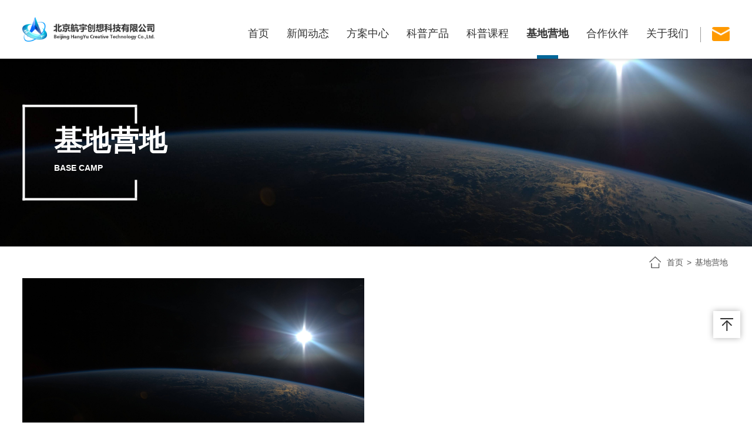

--- FILE ---
content_type: text/html; charset=utf-8
request_url: http://hycxchina.com/Lists/index/page/1?id=440
body_size: 1681
content:
<!DOCTYPE html>
<html lang="zh-CN">

<head>
    <meta charset="utf-8" />
    <meta http-equiv="X-UA-Compatible" content="IE=edge, chrome=1" />
    <meta name="renderer" content="webkit" />
    <meta name="viewport" content="width=device-width, initial-scale=1, maximum-scale=1, minimum-scale=1, user-scalable=no" />
    <meta name="format-detection" content="telephone=no" />
    <title>基地营地</title>
    <meta name="description" content="" />
    <meta name="keywords" content="" />
    <link rel="stylesheet" href="/public/home/css/animate.css" />
<link rel="stylesheet" href="/public/home/css/style.css" />
<link rel="stylesheet" href="/public/home/css/slick.min.css">
    <script src="/public/home/js/jquery.min.js"></script>
<script src="/public/home/js/wow.min.js"></script>
<script src="/public/home/js/lib.js"></script>
</head>

<body>
<div class="header fix wow fadeInDown">    <div class="wp">        <div class="logo">            <a href="/"><img src="/filespath/files/20191009062233.png" alt=""></a>        </div>        <a href="http://mail.hycxchina.com/" class="email" target="_blank"></a>        <ul class="nav fix">            <li ><a href="/">首页</a></li>                        <li >                                <a href="/News/index/id/436.html">新闻动态</a>                                        <div class="nav2">                            </div>            </li>                        <li >                                <a href="/Anli/index/id/437.html">方案中心</a>                                                <div class="nav2">                            </div>            </li>                        <li >                                <a href="/Goods/index/id/438.html">科普产品</a>                                        <div class="nav2">                            </div>            </li>                        <li >                                <a href="/Lists/ke/id/439.html">科普课程</a>                                        <div class="nav2">                            </div>            </li>                        <li  class="on" >                                <a href="/Lists/index/id/440.html">基地营地</a>                                        <div class="nav2">                            </div>            </li>                        <li >                                <a href="/Sort/index/id/441.html">合作伙伴</a>                                        <div class="nav2">                            </div>            </li>                        <li >                                <a href="/Aboutzation/index/id/442.html">关于我们</a>                                        <div class="nav2">                            </div>            </li>                    </ul>        <div class="menuBtn"></div>    </div></div>
<div class="ban wow fadeInUp" style="background-image: url('/filespath/files/20200102154819.jpg');">
    <div class="wp">
        <div class="ban-tit">
            <div class="con">
                <h3>基地营地</h3>
                <em>BASE CAMP</em>
            </div>
        </div>
    </div>
</div>

    <div class="main">
        <div class="cur wow fadeInUp">
            <div class="wp">
                <i></i>
                <a href="/Index/index.html">首页</a>
                <span>></span>
                <span>基地营地</span>
            </div>
        </div>
        <div class="m-camp">
            <div class="wp">
                <ul class="camp-list">
                                        <li class="camp-item wow fadeInUp">
                        <div class="con">
                            <div class="pic"><a href="/Detail/index/id/440/aid/2984.html"><img src="/filespath/files/20200102154819.jpg" alt=""></a></div>
                            <div class="txt wow fadeInUp">
                                <a href="/Detail/index/id/440/aid/2984.html">
                                    <h3>待开放</h3>
                                    <p>待开放</p>
                                </a>
                            </div>
                        </div>
                    </li>
                    
                </ul>
                <ul class="pages wow fadeInUp">
                    <li class='txt'><a href='/Lists/index/page/1?id=440'>首页</a></li><li class='txt'><a >&lt;</a></li><li class='num on'><a class='current'>1</a></li><li class='txt'><a >&gt;</a></li><li class='txt'><a href='/Lists/index/page/1?id=440'>尾页</a></li>                </ul>
            </div>
        </div>
    </div>
    <div class="goToTop"></div>
<div class="footer wow fadeInUp">
    <div class="fd-top">
        <div class="wp">
            <div class="fd-link">
                <h3>友情链接</h3>
                <p>
                                        <a href="">合作伙伴</a>
                                        <a href="">基地营地</a>
                                        <a href="">科普课程</a>
                                        <a href="">中国航天科技集团有限公司</a>
                                        <a href="">中国载人航天</a>
                    
                </p>
                <h3>快速入口</h3>
                <p>
                    
                    <a href="/News/index/id/436.html">新闻动态</a>

                    
                    <a href="/Anli/index/id/437.html">方案中心</a>

                    
                    <a href="/Goods/index/id/438.html">科普产品</a>

                    
                    <a href="/Lists/ke/id/439.html">科普课程</a>

                    
                    <a href="/Lists/index/id/440.html">基地营地</a>

                    
                    <a href="/Aboutzation/index/id/442.html">关于我们</a>


                    
                </p>
            </div>
            <div class="fd-addr">
                <h3>联系我们</h3>
                <p><i style="background-image: url(/public/home/images/fbi1.png);"></i>010-68112988</p>
                <p><i style="background-image: url(/public/home/images/fbi2.png);"></i>Support@hycxchina.com</p>
                <p><i style="background-image: url(/public/home/images/fbi3.png);"></i>北京市海淀区北京航天城</p>
                <p><i style="background-image: url(/public/home/images/fbi4.png);"></i>www.hycxchina.com</p>
            </div>
            <div class="fd-qr">
                <img src="/filespath/files/20191125121254.jpg" alt="">
                <p>扫一扫关注微信公众号</p>
            </div>
        </div>
    </div>
    <div class="copyright">
        <div class="wp">
            Copyright @ 1028-2022.All rights reserved.北京航宇创想有限公司版权所有  <a href="http://beian.miit.gov.cn/" rel="nofollow" target="_blank" style="color: white">京ICP备19039002号</a>
        </div>
    </div>
</div>
</body>

</html>

--- FILE ---
content_type: text/css
request_url: http://hycxchina.com/public/home/css/style.css
body_size: 6643
content:
*,:after,:before{margin:0;padding:0;-webkit-box-sizing:border-box;-moz-box-sizing:border-box;box-sizing:border-box;outline:0!important;-webkit-tap-highlight-color:rgba(0,0,0,0);-ms-text-size-adjust:100%;-webkit-text-size-adjust:100%;-webkit-font-smoothing:antialiased}
a,abbr,acronym,address,applet,article,aside,audio,b,big,blockquote,body,canvas,caption,center,cite,code,dd,del,details,dfn,div,dl,dt,em,embed,fieldset,figcaption,figure,footer,form,h1,h2,h3,h4,h5,h6,header,hgroup,html,i,iframe,img,ins,kbd,label,legend,li,mark,menu,nav,object,ol,output,p,pre,q,ruby,s,samp,section,small,span,strike,strong,sub,summary,sup,table,tbody,td,tfoot,th,thead,time,tr,tt,u,ul,var,video{margin:0;padding:0;border:0;font-size:100%;vertical-align:baseline}
article,aside,details,figcaption,figure,footer,header,hgroup,menu,nav,section{display:block}
ol,ul{list-style:none}
blockquote,q{quotes:none}
blockquote:after,blockquote:before,q:after,q:before{content:""}
table{border-collapse:collapse;border-spacing:0}
body{color:#3d4c63;background:#fff;font:14px/1.5 "Microsoft Yahei",sans-serif;outline:0}
a{color:#333;text-decoration:none}
a:hover{color:inherit}
img{max-width:100%;border:none}
em,i{font-style:normal}
table{border-collapse:collapse;border-spacing:0}
input,select,textarea{font-size:12px;color:#444;font-family:"Microsoft Yahei",sans-serif;outline:0;-webkit-box-sizing:border-box;-moz-box-sizing:border-box;-o-box-sizing:border-box;box-sizing:border-box}
button,input[type=button],input[type=reset],input[type=submit],select{-webkit-appearance:none;-moz-appearance:none;appearance:none}
button,input[type=button],input[type=reset],input[type=submit]{cursor:pointer}
input[type=password]:focus,input[type=tel]:focus,input[type=text]:focus{background:#fff;border:1px solid #bbb}
.false:focus{border:2px solid #ff1531;background:#fff}
::-webkit-input-placeholder{color:#999}
::-moz-placeholder{color:#999}
:-ms-input-placeholder{color:#999}
::-ms-clear,::-ms-reveal{display:none}
.fix{*zoom:1}
.fix:after,.fix:before{display:block;content:"";height:0;clear:both}
.c{clear:both}
.col-l,.l{float:left}
.col-r,.r{float:right}
.ani{-ms-transition:.3s;-moz-transition:.3s;-webkit-transition:.3s;-o-transition:.3s;transition:.3s}
.unselect{-ms-user-select:none;-moz-user-select:none;-khtml-user-select:none;-webkit-user-select:none;-o-user-select:none;user-select:none}
.wp{width:100%;max-width:1440px;margin:0 auto}
.wp2{width:100%;max-width:970px;margin:0 auto}
.h50{height:50px;clear:both;overflow:hidden}
.h100{height:100px;clear:both;overflow:hidden}
body{padding-top:100px}
.header{background-color:#fff;position:fixed;width:100%;top:0;left:0;z-index:200;box-shadow:0 3px 3px 0 rgba(0,0,0,.1)}
.logo{float:left;overflow:hidden;height:58px;position:relative;top:21px}
.logo img{height:100%;width:auto;display:block}
.nav{float:right;margin-right:20px}
.nav>li{float:left;margin-right:50px;position: relative;}
.nav>li:last-child{margin-right:0}
.nav>li>a{display:block;height:100px;line-height:115px;font-size:18px;color:#333;position:relative;-webkit-transition:all .3s;-moz-transition:all .3s;-ms-transition:all .3s;-o-transition:all .3s;transition:all .3s}
.nav>li>a:after{content:'';-webkit-transition:all .3s;-moz-transition:all .3s;-ms-transition:all .3s;-o-transition:all .3s;transition:all .3s;width:36px;height:6px;position:absolute;bottom:0;left:50%;-webkit-transform:translateX(-50%);-moz-transform:translateX(-50%);-ms-transform:translateX(-50%);-o-transform:translateX(-50%);transform:translateX(-50%)}
.nav>li.on a,.nav>li:hover>a{font-weight:700}
.nav>li:hover a:after,.nav>li.on a:after{background-color:#069}


.nav2{position: absolute;top: 100%;left: 50%;-webkit-transform: translateX(-50%);-moz-transform: translateX(-50%);-ms-transform: translateX(-50%);-o-transform: translateX(-50%);transform: translateX(-50%);min-width: 100%;opacity: 0;pointer-events: none;-webkit-transition: all .3s;-moz-transition: all .3s;-ms-transition: all .3s;-o-transition: all .3s;transition: all .3s;}

.nav2-item{border-bottom: 1px solid #eeeeee;}
.nav2 .nav2-item:last-child{border-bottom: none;}
.nav2-item>a{display: block;white-space: nowrap;line-height: 40px;text-align: center;padding: 0 20px;background-color: #fff;font-size: 14px;color: #333333;-webkit-transition: all .3s;-moz-transition: all .3s;-ms-transition: all .3s;-o-transition: all .3s;transition: all .3s;}
.nav2-item>a:hover{color: #006699;}

.nav>li:hover .nav2{opacity: 1;pointer-events: auto}


.email{display:block;float:right;width:50px;height:100px;position:relative;background:url(../images/email.png) no-repeat right bottom 30px/30px auto}
.email:after{content:'';width:1px;height:26px;background-color:#999;position:absolute;left:0;top:46%}
.footer{background-color:#333;color:#fff}
.fd-top{overflow:hidden}
.fd-top .wp{display:flex;flex-wrap:nowrap;justify-content:space-between}
.fd-addr,.fd-link,.fd-qr{padding-top:55px;border-right:1px solid rgba(255,255,255,.16);width:25%}
.fd-link{width:50%;padding-bottom:20px}
.fd-link h3{font-size:18px;font-weight:400;margin-bottom:20px}
.fd-link p{margin-bottom:30px}
.fd-link a{color:#fff;font-size:14px;margin-right:20px;-webkit-transition:all .3s;-moz-transition:all .3s;-ms-transition:all .3s;-o-transition:all .3s;transition:all .3s}
.fd-link a:hover{opacity:.6;font-weight:700}
.fd-addr{padding-left:55px}
.fd-addr h3{font-size:18px;font-weight:400;margin-bottom:20px;padding-left:8px}
.fd-addr p{position:relative;font-size:14px;padding-left:30px;line-height:30px;margin-bottom:5px;word-break: break-all}
.fd-addr p i{width:30px;height:30px;background:no-repeat center center/contain;position:absolute;left:0;top:0}
.fd-qr{text-align:center}
.fd-qr img{width:131px;height:133px;display:block;margin:0 auto}
.fd-qr p{font-size:14px;padding-top:20px}
.copyright{padding:25px 0;color:#fff;border-top:1px solid rgba(255,255,255,.16);font-size:14px}
.goToTop{display:block;width:46px;height:46px;background:#fff url(../images/top.png) no-repeat center center/22px auto;position:fixed;right:20px;bottom:20%;box-shadow:0 0 10px 0 rgba(0,0,0,.3);cursor:pointer;z-index:100}
.menuBtn{display:none}
.banner{overflow:hidden}
.ban-item a{display:block;padding-top:31.25%;background:no-repeat center center/cover}
.ban-slick{position:relative}
.slick-dots{position:absolute;bottom:30px;left:0;width:100%;font-size:0;text-align:center}
.slick-dots li{display:inline-block;vertical-align:middle;margin:0 6px;width:17px;height:17px;-webkit-border-radius:50%;-moz-border-radius:50%;border-radius:50%;background-color:#fff}
.slick-dots .slick-active{background-color:#09c}
.slick-dots button{font-size:0;border:none;background:0 0}
.idx-row{overflow:hidden;padding:50px 0 60px;background:no-repeat center center/cover}
.row-l{float:left;width:955px;margin-right:50px}
.row-r{overflow:hidden}
.idx-tit{overflow:hidden;margin-bottom:25px}
.idx-tit .more{float:right;display:block;width:100px;height:28px;line-height:26px;-webkit-border-radius:30px;-moz-border-radius:30px;border-radius:30px;border:1px solid #666;text-align:center;font-size:12px;color:#666;-webkit-transition:all .3s;-moz-transition:all .3s;-ms-transition:all .3s;-o-transition:all .3s;transition:all .3s;position:relative;top:8.5px}
.idx-tit .more:hover{color:#fff;background-color:#069;border-color:#069}
.idx-tit h3{overflow:hidden;padding-left:30px;font-size:30px;color:#333;font-weight:700;position:relative}
.idx-tit h3:after{content:'';width:10px;height:34px;background-color:#069;position:absolute;left:0;top:50%;margin-top:-17px}
.mod-out{overflow:hidden}
.mod1{float:left;width:540px}
.mod1-item>a{height:0;display:block;padding-top:62.96%;position:relative;overflow:hidden}
.mod1-item>a img{position:absolute;top:0;left:0;width:100%;height:100%}
.slick-arrow{position:absolute;top:50%;-webkit-transform:translateY(-50%);-moz-transform:translateY(-50%);-ms-transform:translateY(-50%);-o-transform:translateY(-50%);transform:translateY(-50%);font-size:0;border:none;width:32px;height:32px;background:no-repeat center center/contain;z-index:20}
.slick-prev{left:0;background-image:url(../images/hl1.png)}
.slick-next{right:0;background-image:url(../images/hr1.png)}
.mod2{overflow:hidden;padding-left:20px}
.mod2-item{overflow:hidden;line-height:34px}
.mod2-item .date{float:right;font-size:14px;color:#333;margin-left:10px}
.mod2-item .tit{display:block;overflow:hidden;white-space:nowrap;text-overflow:ellipsis;font-size:14px;color:#333;-webkit-transition:all .3s;-moz-transition:all .3s;-ms-transition:all .3s;-o-transition:all .3s;transition:all .3s}
.mod2-item .tit:hover{color:#069}
.mod3-pic{padding-top:51.59%;position:relative;overflow:hidden;margin-bottom:11px}
.mod3-pic img{position:absolute;top:0;left:0;width:100%;height:100%}
.h-row2{background-color:#eaeaea}
.mod4{overflow:hidden}
.mod4-item{float:left;width:50%;background:#fff;height:298px;overflow:hidden;position:relative}
.mod4-con{float:right;width:50%;padding:46px 40px}
.mod4-con h3{font-size:20px;color:#333;margin-bottom:8px;white-space:nowrap;overflow:hidden;text-overflow:ellipsis}
.mod4-con p{font-size:14px;color:#333;line-height:28px;overflow:hidden;display:-webkit-box;-webkit-line-clamp:3;-webkit-box-orient:vertical;height: 84px;}
.mod4-con a{display:block;width:120px;height:40px;line-height:38px;border:1px solid #069;text-align:center;color:#069;font-size:14px;-webkit-transition:all .3s;-moz-transition:all .3s;-ms-transition:all .3s;-o-transition:all .3s;transition:all .3s;margin-top:38px}
.mod4-con a:hover{background-color:#069;color:#fff}
.mod4-item:nth-child(3) .mod4-con,.mod4-item:nth-child(4) .mod4-con{float:left}
.mod4-img{position:absolute;left:0;top:0;height:100%;width:50%;background:no-repeat center center/cover}
.mod4-item:nth-child(3) .mod4-img,.mod4-item:nth-child(4) .mod4-img{left:auto;right:0}
.h-row3 .idx-tit h3{color:#fff}
.h-row3 .idx-tit .more{background-color:#fff;color:#666;border-color:#fff}
.h-row3 .idx-tit .more:hover{color:#fff;background-color:#069;border-color:#069}
.mod5-item a{width:330px;margin:0 auto;display:block}
.mod5-item .pic{overflow:hidden;padding-top:88.18%;position:relative}
.mod5-item .pic img{position:absolute;top:0;left:0;width:100%;height:100%;-webkit-transition:all .5s;-moz-transition:all .5s;-ms-transition:all .5s;-o-transition:all .5s;transition:all .5s}
.mod5-item .pic img:hover{-webkit-transform:scale(1.05);-moz-transform:scale(1.05);-ms-transform:scale(1.05);-o-transform:scale(1.05);transform:scale(1.05)}
.mod5-item .txt{text-align:center;height:140px;background-color:#fff;padding:41px 10px 0}
.mod5-item .txt h3{font-size:24px;color:#333;font-weight:400;white-space:nowrap;overflow:hidden;text-overflow:ellipsis}
.mod5-item .txt p{color:#333;font-size:12px;text-transform:uppercase;white-space:nowrap;overflow:hidden;text-overflow:ellipsis}
.mod5-slick .slick-arrow{width:56px;height:56px}
.mod5-slick .slick-prev{background-image:url(../images/hl2.png);left:-90px}
.mod5-slick .slick-next{background-image:url(../images/hr2.png);right:-90px}
.h-row4{background-color:#eaeaea}
.mod6{overflow:hidden;background-color:#fff}
.mod6 .pic{float:left;width:530px;height:340px;overflow:hidden}
.mod6 .pic img{display:block;width:100%;height:100%}
.mod6 .mod4-con{overflow:hidden;width:auto;float:none;padding-top:35px;padding-bottom:0}
.mod6 .mod4-con p{overflow:hidden;display:-webkit-box;-webkit-line-clamp:6;-webkit-box-orient:vertical;height: 168px;}
.mod6 .mod4-con a{margin-top:20px}
.mod7{background-color:#fff;padding:16px 20px}
.mod8-item a{display:block;margin:0 auto;width:280px}
.mod8-item .pic{-webkit-border-radius:2px;-moz-border-radius:2px;border-radius:2px;overflow:hidden;margin:0 auto;padding-top:71.42%;position:relative}
.mod8-item .pic img{position:absolute;top:0;left:0;width:100%;height:100%}
.mod8-slick .slick-arrow{width:56px;height:56px}
.mod8-slick .slick-prev{background-image:url(../images/hl3.png);left:-90px}
.mod8-slick .slick-next{background-image:url(../images/hr3.png);right:-90px}
.news-row{padding:60px 0;background-color:#fff}
.news-row1{background:#f0f0f0;overflow:hidden}
.news1{float:left;width:800px}
.news1-item .pic{padding-top:60%;position:relative;overflow:hidden}
.news1-item .pic img{position:absolute;top:0;left:0;width:100%;height:100%;z-index:1;-webkit-transition:all .5s;-moz-transition:all .5s;-ms-transition:all .5s;-o-transition:all .5s;transition:all .5s}
.news1-item .pic img:hover{-webkit-transform:scale(1.05);-moz-transform:scale(1.05);-ms-transform:scale(1.05);-o-transform:scale(1.05);transform:scale(1.05)}
.news1-item .txt{white-space:nowrap;overflow:hidden;text-overflow:ellipsis;padding:0 30px;background-color:rgba(0,102,153,.9);height:60px;line-height:60px;position:absolute;left:0;width:100%;bottom:0;z-index:2;color:#fff;font-size:18px}
.news1-slick .slick-arrow{width:46px;height:46px;top:40%}
.news1-slick .slick-prev{background-image:url(../images/hl4.png);left:0}
.news1-slick .slick-next{background-image:url(../images/hr4.png);right:0}
.news2{overflow:hidden;padding-left:52px}
.news2-tit{overflow:hidden;line-height:36px;margin-top:-8px}
.news2-tit .more{float:right;font-size:16px;color:#666}
.news2-tit h3{overflow:hidden;font-size:24px;color:#333;font-weight:400}
.news2-list{margin:28px 0 -20px}
.news2-item{margin-bottom:20px;border:1px solid #bfbfbf;background-color:#fff;padding:13px 50px 13px 20px}
.news2-item h3 a{display:block;white-space:nowrap;overflow:hidden;text-overflow:ellipsis;color:#333;font-size:18px;font-weight:400;margin-bottom:5px;-webkit-transition:all .3s;-moz-transition:all .3s;-ms-transition:all .3s;-o-transition:all .3s;transition:all .3s}
.news2-item h3 a:hover{color:#069}
.news2-item p{font-size:14px;color:#333;line-height:28px;overflow:hidden;display:-webkit-box;-webkit-line-clamp:2;-webkit-box-orient:vertical;height: 56px;}
.news3-item{margin-bottom:60px;border:1px solid #ccc;overflow:hidden}
.news3-item .pic{float:left;width:360px;height:238px;overflow:hidden}
.news3-item .pic img{display:block;width:100%;height:100%;-webkit-transition:all .5s;-moz-transition:all .5s;-ms-transition:all .5s;-o-transition:all .5s;transition:all .5s}
.news3-item .pic img:hover{-webkit-transform:scale(1.08);-moz-transform:scale(1.08);-ms-transform:scale(1.08);-o-transform:scale(1.08);transform:scale(1.08)}
.news3-item .date{float:left;padding-left:45px;padding-top:85px;font-family:Arial;font-weight:700}
.news3-item .date span{display:block;line-height:1;font-size:36px;color:#333}
.news3-item .date em{display:block;font-size:18px;color:#999}
.news3-item .txt{overflow:hidden;padding-left:53px;padding-top:23px;padding-right:65px}
.news3-item .txt h3 a{white-space:nowrap;overflow:hidden;text-overflow:ellipsis;display:block;font-weight:400;color:#333;font-size:24px;margin-bottom:10px;-webkit-transition:all .3s;-moz-transition:all .3s;-ms-transition:all .3s;-o-transition:all .3s;transition:all .3s}
.news3-item .txt h3 a:hover{color:#093a6b}
.news3-item .txt p{overflow:hidden;display:-webkit-box;-webkit-line-clamp:3;-webkit-box-orient:vertical;font-size:14px;color:#666;line-height:2;height:84px}
.news3-item .txt .more{
	display: block;
	margin-top: 24px;
	width: 120px;
	height: 40px;
	background: rgba(204,204,204,1);
	line-height: 40px;
	text-align: center;
	color: #fefefe;
	font-size: 14px;
	-webkit-transition: all .3s;
	-moz-transition: all .3s;
	-ms-transition: all .3s;
	-o-transition: all .3s;
	transition: all .3s;
}
.news3-item .txt .more:hover{background-color:#093a6b;color: #ffffff;}
.pages{font-size:0;text-align:center}
.pages li{display:inline-block;vertical-align:middle}
.pages li a{display:block;width:56px;height:52px;line-height:50px;font-size:16px;color:#ccc;background:#fff no-repeat center center/8px auto;-webkit-transition:all .3s;-moz-transition:all .3s;-ms-transition:all .3s;-o-transition:all .3s;transition:all .3s;border:1px solid #f3f3f3}
.pages .on a,.pages li a:hover{color:#fff;background-color:#1c5ca9;border-color:#1c5ca9}
.pages .prev a{background-image:url(../images/pl1.png)}
.pages .prev a:hover,.pages .prev.on a{background-image:url(../images/pl1-on.png)}
.pages .next a{background-image:url(../images/pr1.png)}
.pages .next a:hover,.pages .prev.on a{background-image:url(../images/pr1-on.png)}
.ban{padding-top:25%;position:relative;overflow:hidden;background:no-repeat center center/cover}
.ban .wp{position:absolute;top:0;height:100%;left:50%;-webkit-transform:translateX(-50%);-moz-transform:translateX(-50%);-ms-transform:translateX(-50%);-o-transform:translateX(-50%);transform:translateX(-50%)}
.ban-tit{width:195px;height:163px;position:absolute;left:0;top:50%;-webkit-transform:translateY(-50%);-moz-transform:translateY(-50%);-ms-transform:translateY(-50%);-o-transform:translateY(-50%);transform:translateY(-50%);border:4px solid #fff;border-right:none}
.ban-tit:after,.ban-tit:before{content:'';width:4px;height:28px;background-color:#fff;position:absolute;top:0;right:0}
.ban-tit:before{top:auto;bottom:0;height:31px}
.ban-tit .con{position:absolute;white-space:nowrap;top:44%;-webkit-transform:translateY(-50%);-moz-transform:translateY(-50%);-ms-transform:translateY(-50%);-o-transform:translateY(-50%);transform:translateY(-50%);left:50px}
.ban-tit h3{font-size:48px;color:#fff;font-weight:700}
.ban-tit em{display:block;font-size:14px;color:#fff;font-weight:700;text-transform:uppercase}
.cur{font-size:0;line-height:54px;text-align:right}
.cur.f0{background-color:#f0f0f0}
.cur i{display:inline-block;vertical-align:middle;background:url(../images/home.png) no-repeat center center/contain;width:20px;height:20px;margin-right:7px}
.cur a,.cur span{display:inline-block;vertical-align:middle;font-size:14px;color:#555;margin:0 3px;-webkit-transition:all .3s;-moz-transition:all .3s;-ms-transition:all .3s;-o-transition:all .3s;transition:all .3s}
.cur a:hover{color:#069}
.news-det{padding:35px 0 60px;border-top:1px solid #e5e5e5}
.nd-tit{text-align:center;font-size:24px;color:#333}
.nd-info{text-align:center;font-size:12px;color:#999;margin-top:10px}
.nd-content{font-size:14px;color:#333;line-height:28px;text-indent:28px;padding-top:40px}
.m-program{padding:0 0 60px;background-color:#f0f0f0;overflow:hidden}
.program-list{overflow:hidden;margin:0 -18px}
.program-item{float:left;width:33.3%;margin-bottom:60px}
.program-item .con{display:block;margin:0 18px}
.program-item .pic{padding-top:79.11%;position:relative;overflow:hidden}
.program-item .pic img{position:absolute;top:0;left:0;width:100%;height:100%;z-index:1;-webkit-transition:all .5s;-moz-transition:all .5s;-ms-transition:all .5s;-o-transition:all .5s;transition:all .5s}
.program-item .pic img:hover{-webkit-transform:scale(1.05);-moz-transform:scale(1.05);-ms-transform:scale(1.05);-o-transform:scale(1.05);transform:scale(1.05)}
.program-item .txt{position:absolute;bottom:0;left:0;width:100%;z-index:2;height:70px;line-height:70px;padding:0 50px 0 20px;background:rgba(0,102,153,.9) url(../images/ha2.png) no-repeat right 20px center/24px auto;color:#fff;font-size:24px}
.program-item .txt h3{font-weight:400;white-space:nowrap;overflow:hidden;text-overflow:ellipsis}
.m-science{padding:0 0 60px;overflow:hidden}
.science-list{margin:0 -18px;overflow: hidden;}
.science-item{float:left;width:33.3%;margin-bottom:60px}
.science-item .con{margin:0 18px}
.science-item .pic{padding-top:61.4%;position:relative;overflow:hidden}
.science-item .pic img{position:absolute;top:0;left:0;width:100%;height:100%;-webkit-transition:all .5s;-moz-transition:all .5s;-ms-transition:all .5s;-o-transition:all .5s;transition:all .5s}
.science-item .pic img:hover{-webkit-transform:scale(1.05);-moz-transform:scale(1.05);-ms-transform:scale(1.05);-o-transform:scale(1.05);transform:scale(1.05)}
.science-item .txt{padding-top:22px}
.science-item .txt h3 a{display:block;white-space:nowrap;overflow:hidden;text-overflow:ellipsis;font-size:24px;color:#333;-webkit-transition:all .3s;-moz-transition:all .3s;-ms-transition:all .3s;-o-transition:all .3s;transition:all .3s}
.science-item .txt h3 a:hover{color:#069}
.science-item .txt em{display:block;font-size:12px;color:#999;text-transform:uppercase;margin:7px 0 13px}
.science-item .txt p{overflow:hidden;display:-webkit-box;-webkit-line-clamp:2;-webkit-box-orient:vertical;font-size:14px;color:#666;line-height:2;min-height:56px}
.science-item .txt .more{display:block;margin-top:24px;width:120px;height:40px;background:rgba(204,204,204,1);line-height:40px;text-align:center;color:#fefefe;font-size:14px;-webkit-transition:all .3s;-moz-transition:all .3s;-ms-transition:all .3s;-o-transition:all .3s;transition:all .3s}
.science-item .txt .more:hover{background-color:#069;color:#fff}
.m-course{padding-bottom:60px}
.course-item{overflow:hidden;margin-bottom:60px;background-color:#f7f7f7}
.course-item .pic{float:left;width:642px;height:498px;overflow:hidden}
.course-item .pic img{display:block;width:100%;height:100%}
.course-item .txt{overflow:hidden;padding-left:94px;padding-right:94px;padding-top:61px}
.course-item .txt .tip{height:52px;display:inline-block;line-height:52px;padding:0 35px;-webkit-border-radius:30px;-moz-border-radius:30px;border-radius:30px;background-color:#069;color:#fff;font-size:24px;font-weight:700;margin-bottom:30px}
.course-item .txt h3{font-size:30px;color:#333;font-weight:700;margin-bottom:27px}
.course-item .txt .desc{font-size:16px;color:#333;line-height:28px;overflow:hidden;display:-webkit-box;-webkit-line-clamp:4;-webkit-box-orient:vertical;height:112px}
.course-item .txt .bot{text-align:right;margin-top:80px}
.course-item .txt .bot a{font-size:14px;color:#069}
.course-item:nth-child(even) .pic{float:right}
.course-item:nth-child(even) .txt{padding-right:100px}
.m-camp{overflow:hidden;padding-bottom:60px}
.camp-list{overflow:hidden;margin:0 -20px}
.camp-item{float:left;width:50%;margin-bottom:170px;position:relative}
.camp-item .con{margin:0 20px;position:relative}
.camp-item .pic{position:relative;overflow:hidden;padding-top:58.28%}
.camp-item .pic img{position:absolute;top:0;left:0;width:100%;height:100%;-webkit-transition:all .5s;-moz-transition:all .5s;-ms-transition:all .5s;-o-transition:all .5s;transition:all .5s}
.camp-item .pic img:hover{-webkit-transform:scale(1.05);-moz-transform:scale(1.05);-ms-transform:scale(1.05);-o-transform:scale(1.05);transform:scale(1.05)}
.camp-item .txt{position:absolute;right:0;bottom:-68px;width:calc(100% - 40px);padding-left:36px;color:#333;background-color:#fff;padding-right:40px;padding-bottom:25px;-webkit-transition:all .3s;-moz-transition:all .3s;-ms-transition:all .3s;-o-transition:all .3s;transition:all .3s}
.camp-item .txt h3{font-size:24px;font-weight:700;padding:12px 0 7px;white-space:nowrap;overflow:hidden;text-overflow:ellipsis}
.camp-item .txt p{font-size:14px;overflow:hidden;display:-webkit-box;-webkit-line-clamp:2;-webkit-box-orient:vertical;line-height:28px;min-height:56px}
.camp-item .txt:hover{color:#fff;background-color:#069}
.partner-slick{padding-bottom:60px}
.partner-item{text-align:center;font-size:0;padding-top:146px}
.ptn-item{display:inline-block;vertical-align:middle;width:278px;height:278px;background:url(../images/hbg.png) no-repeat center center/contain;position:relative;line-height:250px;margin-top:-146px;-webkit-transition:all .3s;-moz-transition:all .3s;-ms-transition:all .3s;-o-transition:all .3s;transition:all .3s;transform-origin:50% 50%}
.ptn-item:hover{-webkit-transform:scale(1.1);-moz-transform:scale(1.1);-ms-transform:scale(1.1);-o-transform:scale(1.1);transform:scale(1.1)}
.partner-item .ptn-item img{max-width:65%;display:inline-block;vertical-align:middle}
.partner-slick .slick-dots li{width:12px;height:12px;border:1px solid #069;background-color:#fff;margin:0 4px}
.partner-slick .slick-dots .slick-active{background-color:#069}
.about-tit{color:#333}
.about-tit h3{font-size:24px}
.about-tit p{font-size:12px;text-transform:uppercase;padding:10px 0 20px;color:#666}
.about-tit em{display:block;width:26px;height:6px;background:#069}
.m-about .content{padding-top:28px}
.content{font-size:14px;color:#666;line-height:2;text-indent:28px}
.m-map{padding-top:100px;overflow:hidden;padding-bottom:90px}
.map{width:662px;height:224px;float:left}
.contact{overflow:hidden;padding-left:60px}
.con-addr{padding-top:45px}
.con-addr p{line-height:30px;position:relative;font-size:18px;color:#333;padding-left:40px;margin-bottom:24px}
.con-addr p:last-child{margin-bottom:0}
.con-addr p i{width:30px;height:30px;background:no-repeat center center/contain;position:absolute;top:0;left:0}
.anchorBL{display:none}
.map-tips{background:transparent url(../images/hbg2.png) no-repeat center center/contain;width:229px;height:79px;border:none;line-height:54px;padding-left:12px;font-size:13px;color:#333}
.det-page{overflow:hidden;padding-top:30px}
.det-page a{color:#333;font-size:14px}
.det-page a:hover{color:#069}
@media only screen and (max-width:1650px){
.wp{width:94%}
.nav>li{margin-right:30px}
.mod4-img{width:50%}
.mod5-slick{padding-left:65px;padding-right:65px}
.mod5-slick .slick-prev{left:0}
.mod5-slick .slick-next{right:0}
.mod5-item a{width:90%;overflow:hidden}
.mod8-slick{padding-left:65px;padding-right:65px}
.mod8-slick .slick-prev{left:0}
.mod8-slick .slick-next{right:0}
.mod8-item a{width:90%;overflow:hidden}
.ptn-out{width:100%;height:300px;position:relative}
.ptn-con{position:absolute;left:50%;width:1440px;-webkit-transform:translateX(-50%) scale(.9);-moz-transform:translateX(-50%) scale(.9);-ms-transform:translateX(-50%) scale(.9);-o-transform:translateX(-50%) scale(.9);transform:translateX(-50%) scale(.9)}
}
@media only screen and (max-width:1439px){
.ptn-con{-webkit-transform:translateX(-50%) scale(.8);-moz-transform:translateX(-50%) scale(.8);-ms-transform:translateX(-50%) scale(.8);-o-transform:translateX(-50%) scale(.8);transform:translateX(-50%) scale(.8)}
}
@media only screen and (max-width:1365px){
.logo{height:42px;top:29px}
.row-l{width:100%;float:none;margin-bottom:60px;margin-right:0}
.contact{padding-left:20px}
.map{width:566px}
.news2{padding-left:20px}
.mod3-pic{float:left;width:540px;padding-top:0;height:auto}
.mod3-pic img{position:static;display:block}
.mod3 .mod2-list{overflow:hidden;padding-left:20px}
}
@media only screen and (max-width:1199px){

	.nav2{opacity: 1;pointer-events: auto;position: static;-webkit-transform: translateX(0);-moz-transform: translateX(0);-ms-transform: translateX(0);-o-transform: translateX(0);transform: translateX(0);display: none;-webkit-transition: all 0s;-moz-transition: all 0s;-ms-transition: all 0s;-o-transition: all 0s;transition: all 0s;}
	.nav2-item>a{text-align: left;}

body{padding-top:50px}
.goToTop{display:none}
.email{display:none}
.mod4-item{float:none;width:100%;margin-bottom:20px}
.mod4-img{width:52.2%}
.fd-addr,.fd-link,.fd-qr{padding:20px}
.header{padding:10px 0}
.logo{top:0;height:30px}
.menuBtn{display:block;float:right;width:30px;height:30px;background:url(../images/bars.png) no-repeat center center/contain;cursor:pointer}
.menuBtn.open{background:url(../images/close.png) no-repeat center center/80%}
.slick-dots{bottom:10px}
.slick-dots li{width:12px;height:12px;margin:0 4px}
.nav{position:fixed;top:50px;left:0;width:100%;height:100%;background-color:#fff;z-index:100;float:none;padding-left:20px;padding-top:20px;display:none}
.nav>li{float:none;width:100%;margin:0;cursor: pointer;}
.nav>li>a{height:auto;line-height:40px;font-size:18px;display: inline-block;}
.nav>li>a::after{display:none}
.nav>li.on a,.nav>li>a:hover{color:#069}
.content .img{display:block;width:50%;margin:0 auto 20px}
.map{width:100%;float:none;margin-bottom:30px}
.contact{padding-left:0}
.con-addr{padding-top:20px}
.con-addr p{margin-bottom:15px}
.m-map{padding-top:60px}
.partner-item{padding-top:60px}
.ptn-out{height:220px}
.ptn-con{-webkit-transform:translateX(-50%) scale(.6);-moz-transform:translateX(-50%) scale(.6);-ms-transform:translateX(-50%) scale(.6);-o-transform:translateX(-50%) scale(.6);transform:translateX(-50%) scale(.6)}
.camp-item{margin-bottom:90px}
.news1{width:60%}
.news2-item:last-child{display:none}
.program-item .con{margin:0 5px}
.program-list{margin:0 -5px}
.course-item .pic,.course-item:nth-child(2n) .pic{float:none;width:100%;height:auto}
.course-item .txt,.course-item:nth-child(2n) .txt{padding:20px}
.course-item .txt .bot{margin-top:30px}
}
@media only screen and (max-width:959px){
.idx-tit h3{font-size:20px;padding-left:20px}
.idx-tit{line-height:30px}
.idx-tit .more{top:5px;height:20px;line-height:18px;width:auto;padding:0 10px}
.idx-tit h3::after{width:5px;height:20px;margin-top:-10px}
.mod1{float:none;width:100%}
.mod2{padding:20px 0}
.row-l{margin-bottom:30px}
.mod4-con h3{font-size:18px}
.mod5-item .txt{height:auto;padding:20px 0}
.mod5-item .txt h3{font-size:18px}
.mod6 .pic{float:none;width:100%;height:auto}
.mod6 .mod4-con{padding:30px}
.mod5-slick .slick-arrow,.mod8-slick .slick-arrow{width:30px;height:30px}
.mod5-slick,.mod8-slick{padding:0 40px}
.fd-top{padding-top:20px}
.fd-top .wp{display:block}
.fd-addr,.fd-link,.fd-qr{float:none;width:100%;border-right:none;padding:0}
.fd-link h3{font-size:16px;margin-bottom:5px}
.fd-link p{margin-bottom:20px}
.fd-addr h3{padding-left:0}
.copyright{padding:10px 0}
.fd-top{padding-bottom:20px}
.fd-addr{padding-bottom:20px}
.about-tit h3{font-size:18px}
.about-tit p{padding:5px 0 10px}
.about-tit em{height:2px}
.m-map{padding:60px 0}
.con-addr p{font-size:14px}
.ban-tit h3{font-size:20px}
.ban-tit{height:120px;width:120px}
.ban-tit em{font-size:12px}
.ban-tit .con{left:64px}
.ptn-out{height:auto}
.ptn-con{overflow:hidden;border-top:1px solid #eee;border-right:1px solid #eee;width:100%;position:static;-webkit-transform:translateX(0) scale(1);-moz-transform:translateX(0) scale(1);-ms-transform:translateX(0) scale(1);-o-transform:translateX(0) scale(1);transform:translateX(0) scale(1)}
.partner-item{padding-top:0}
.m-partner{padding:0 0 30px}
.ptn-item{display:block;float:left;width:33.3%;background:0 0;border:1px solid #eee;margin:0;height:120px;line-height:120px;border-right:none;border-top:none}
.partner-item .ptn-item img{max-width:90%}
.camp-item .txt h3{font-size:18px;padding-top:0}
.camp-item .txt p{line-height:1.8;font-size:12px;height:auto}
.camp-item .txt{height:auto;padding:10px}
.news1{float:none;width:100%;margin-bottom:30px}
.news2{padding-left:0}
.news2-item:last-child{display:block}
.news1-item .txt{font-size:16px;height:40px;line-height:40px}
.news2-tit h3{font-size:18px}
.news2-tit .more{font-size:12px}
.news2-list{margin:10px 0 0}
.news2-item h3 a{font-size:16px}
.news3-item .date{padding-left:10px}
.news3-item .txt{padding:20px}
.news3-item .txt h3 a{font-size:18px}
.news3-item .txt p{line-height:1.6}
.news3-item .date span{font-size:24px}
.program-item .txt h3{font-size:18px}
.program-item .txt{height:40px;line-height:40px}
.science-item{width:50%}
.science-item .txt h3 a{font-size:18px}
.course-item .txt .tip{font-size:18px;height:40px;line-height:40px;margin-bottom:20px}
.course-item .txt h3{font-size:18px;margin-bottom:10px}
.course-item .txt .desc{font-size:14px}
.mod3-pic{float:none;width:100%}
.mod3 .mod2-list{padding-left:0}
}
@media only screen and (max-width:767px){
	.news3-item .txt p{display: block;height: auto;}
.slick-dots li{width:8px;height:8px;margin:0 3px}
.idx-row{padding:30px 0}
.mod2{padding-bottom:0}
.mod4-img{position:static;width:100%;height:150px;-webkit-background-size:110% auto;background-size:110% auto}
.mod4-con{float:none;width:100%}
.mod4-item{height:auto}
.mod4-con{padding:20px}
.mod4-con h3{font-size:16px}
.mod4-con a{margin-top:15px;width:100px;height:30px;line-height:28px}
.mod5-slick,.mod8-slick{padding:0}
.mod5-item a{width:95%}
.mod6 .mod4-con{padding:20px}
.idx-tit{margin-bottom:20px}
.ban-item a{padding-top:0;height:200px}
.ban{padding-top:0;height:200px}
.content .img{width:100%}
.m-map{padding:30px 0}
.partner-slick{padding-bottom:38px}
.partner-slick .slick-dots li{width:8px;height:8px;margin:0 2px}
.partner-slick .slick-dots{bottom:0}
.ban-tit{width:100px;height:100px}
.ban-tit .con{left:44px}
.ban-tit::after{height:18px}
.ban-tit::before{height:24px}
.fd-link p{font-size:0}
.fd-link a{min-width:25%;margin:0;text-align:center;display:inline-block;vertical-align:middle}
.camp-list{margin:0}
.camp-item .con{margin:0 5px}
.camp-item .txt{position:static;width:100%;border:1px solid #eee}
.camp-item .txt h3{font-size:16px}
.camp-item{margin-bottom:30px;float:none;width:100%}
.news1-slick .slick-arrow{width:30px;height:30px}
.news-row{padding:30px 0}
.news3-item .pic{float:none;width:100%;height:auto}
.news3-item .date{float:none;width:100%;padding-top:20px;padding-left:15px}
.news3-item .date em,.news3-item .date span{display:inline-block;font-size:16px;color:#999}
.news3-item .date span{margin-right:10px}
.news3-item .txt{padding:0 15px 15px 15px}
.news3-item{margin-bottom:30px}
.pages li{display:none}
.pages .next,.pages .on,.pages .prev{display:inline-block}
.pages li a{width:40px;height:40px;line-height:38px}
.nd-tit{font-size:18px}
.program-item{width:50%;margin-bottom:30px}
.program-item .txt{background-image:none;padding:0 10px}
.m-program{padding-bottom:30px}
.science-item{float:none;width:100%;margin-bottom:30px}
.science-item .txt{border:1px solid #eee;padding:15px}
.science-item .txt .more{width:100px;height:30px;line-height:28px}
.course-item{margin-bottom:30px}
.course-item .txt .tip{font-size:14px;height:30px;line-height:30px;padding:0 10px}
.fd-link{border-bottom:1px solid rgba(255,255,255,.15);margin-bottom:20px}
.fd-addr{float:left;width:50%;border-right:1px solid rgba(255,255,255,.15)}
.fd-qr{float:right;width:50%}
.fd-addr h3{font-size:16px}
.copyright{font-size:12px}
.m-camp{padding-bottom:30px}
.camp-item .txt p{min-height:0}
.news2-item{padding:15px}
.news-det{padding-bottom:30px}
.nd-content{padding-top:30px}
}


--- FILE ---
content_type: application/javascript
request_url: http://hycxchina.com/public/home/js/lib.js
body_size: 2812
content:
// 前端模板
! function(a) {
    "use strict";
    var b = function(a, c) {
        var d = /[^\w\-\.:]/.test(a) ? new Function(b.arg + ",tmpl", "var _e=tmpl.encode" + b.helper + ",_s='" + a.replace(b.regexp, b.func) + "';return _s;") : b.cache[a] = b.cache[a] || b(b.load(a));
        return c ? d(c, b) : function(a) {
            return d(a, b)
        }
    };
    b.cache = {}, b.load = function(a) {
        return document.getElementById(a).innerHTML
    }, b.regexp = /([\s'\\])(?!(?:[^{]|\{(?!%))*%\})|(?:\{%(=|#)([\s\S]+?)%\})|(\{%)|(%\})/g, b.func = function(a, b, c, d, e, f) {
        return b ? {
            "\n": "\\n",
            "\r": "\\r",
            "	": "\\t",
            " ": " "
        } [b] || "\\" + b : c ? "=" === c ? "'+_e(" + d + ")+'" : "'+(" + d + "==null?'':" + d + ")+'" : e ? "';" : f ? "_s+='" : void 0
    }, b.encReg = /[<>&"'\x00]/g, b.encMap = {
        "<": "&lt;",
        ">": "&gt;",
        "&": "&amp;",
        '"': "&quot;",
        "'": "&#39;"
    }, b.encode = function(a) {
        return (null == a ? "" : "" + a).replace(b.encReg, function(a) {
            return b.encMap[a] || ""
        })
    }, b.arg = "o", b.helper = ",print=function(s,e){_s+=e?(s==null?'':s):_e(s);},include=function(s,d){_s+=tmpl(s,d);}", "function" == typeof define && define.amd ? define(function() {
        return b
    }) : a.tmpl = b
}(this);
// 迷你发布订阅系统
(function($) {
    var o = $({});
    $.subscribe = function() {
        o.on.apply(o, arguments);
    };
    $.unsubscribe = function() {
        o.off.apply(o, arguments);
    };
    $.publish = function() {
        o.trigger.apply(o, arguments);
    };
}($));

$(function() {
    'use strict';
    var win = window;
    win.GLOBAL = win.GLOBAL || {};
    win.hr = win.hr || {};

    win.hr.version = '1.6.6';
    win.hr.page = win.hr.page || {};
    win.hr.component = win.hr.component || {};

    /**
     * @description 注册组件
     * @param {String} name 组件名字
     * @param {Object} obj 组件 Javascript 逻辑，JSON 格式
     * @return {Object} 返回 window.hr.component 对象
     * @example
     * hr.regComponent('组件名', {
     *     init: function () { // 此 init 方法为必需，组件注册后会执行的方法
     *         this.someAction();
     *     },
     *     someAction: function () {
     *         // 组件 Javascript 逻辑，可以根据需要写多个 Function
     *     }
     * });
     * 组件注册后如果要再次调用，可以用 hr.component.组件名 获取组件对象
     */
    win.hr.regComponent = function(name, obj) {
        if (typeof name == 'string' && name !== '') {
            win.hr.util._createNamespace(name.split('.'), obj, win.hr.component);
        }
    };

    /**
     * @description 注册页面
     * @param {String} name 页面名字
     * @param {Object} obj 页面 Javascript 逻辑，JSON 格式
     * @return {Object} 返回 window.hr.page 对象
     * @example
     * hr.regPage('页面名', {
     *     init: function () { // 此 init 方法为必需，组件页面后会执行的方法
     *         this.someAction();
     *     },
     *     someAction: function () {
     *         // 页面 Javascript 逻辑，可以根据需要写多个 Function
     *     }
     * });
     * 页面注册后如果要再次调用，可以用 hr.page.页面名 获取页面对象
     */
    win.hr.regPage = function(name, obj) {
        if (typeof name == 'string' && name !== '') {
            win.hr.util._createNamespace(name.split('.'), obj, win.hr.page);
        }
    };

    win.hr.util = {
        /**
         * @description 渲染模板
         * @param {JSON} opt 包含以下内容
         * @param {String} opt.tmpl 模板区域的 ID 名
         * @param {Object} opt.data 要渲染的 JSON 数据
         * @param {Object} opt.to 要追加进的 jQuery DOM 对象
         * @param {Object} opt.insertTo 要插入到其之前或之后的 jQuery DOM 对象
         * @param {String} opt.method 渲染的方式，包括 replace、append 和 prepend，当同时有 insertTo 时，是以 insertTo 为基准
         * @param {Function} opt.callbackFn 回调函数
         */
        renderTmpl: function(opt) {
            var strTargetTmpl = opt.tmpl || '';
            var jsonData = opt.data || {};
            var $target = opt.to;
            var method = opt.method || 'append';
            var $insertTo = opt.insertTo || null;
            if ($target) {
                var tmpled = tmpl(strTargetTmpl, jsonData);
                switch (method) {
                    case 'replace':
                        $target.html(tmpled);
                        break;
                    case 'append':
                        if ($insertTo) {
                            $(tmpled).insertAfter($insertTo);
                        } else {
                            $target.append(tmpled);
                        }
                        break;
                    case 'prepend':
                        if ($insertTo) {
                            $(tmpled).insertBefore($insertTo);
                        } else {
                            $target.prepend(tmpled);
                        }
                        break;
                    default:
                        break;
                }
            }
            $.isFunction(opt.callbackFn) && opt.callbackFn();
        },
        /**
         * @description 从 URL 中获取指定参数值
         * @param {String} str 要从 URL 中获取的参数值
         */
        getUrlParam: function(str) {
            var s = location.search;
            var tmp = [];
            var value = '';
            if (s) {
                tmp = s.substr(1).split('&');
            }
            for (var i = 0; i < tmp.length; i++) {
                if (tmp[i].substring(0, tmp[i].indexOf('=')) === str) {
                    value = tmp[i].substr(tmp[i].indexOf('=') + 1);
                    break;
                }
            }
            return value;
        },
        /**
         * @description 使用 rem 单位时自动计算 html 初始字体尺寸
         */
        resizePage: function(baseWidth) {
            !(function(doc, win) {
                var baseWidth = baseWidth || 375;
                var docEl = doc.documentElement,
                    resizeEvt = 'orientationchange' in window ? 'orientationchange' : 'resize',
                    recalc = function() {
                        var clientWidth = docEl.clientWidth;
                        if (!clientWidth) return;
                        if (clientWidth > baseWidth) {
                            clientWidth = baseWidth;
                        }
                        docEl.style.fontSize = 100 * (clientWidth / baseWidth) + 'px';
                    };
                if (!doc.addEventListener) return;
                win.addEventListener(resizeEvt, recalc, false);
                recalc();
            })(document, window);
        },
        /**
         * @description 内部方法，创建一个命名空间
         */
        _createNamespace: function(parts, obj, parent) {
            var obj = obj || {
                init: function() {}
            };
            var i = 0;
            if (parts[0] === 'hr') {
                parts = parts.slice(1);
            }
            for (i = 0; i < parts.length; i++) {
                if (typeof parent[parts[i]] == 'undefined') {
                    parent[parts[i]] = obj;
                    // 组件或页面注册后执行
                    obj.init();
                }
                parent = parent[parts[i]];
            }
        },
        /**
         * 返回顶部
         */
        goToTop: function() {
            $('body').on('click', '.goToTop', function() {
                $("html,body").animate({
                    scrollTop: 0
                }, 500);
            })
        },
        /**
         * 手机菜单
         */
        nav: function() {
            $('body').on('click', '.menuBtn', function() {
                $(this).toggleClass('open');
                $('.nav').stop().slideToggle(200);
            })

            if ($(window).width() < 1200){
                $('body').on('click','.nav li',function(){
                    $(this).find('.nav2').stop().slideDown(200).parents('li').siblings('li').find('.nav2').stop().slideUp(200)
                })
            }
        },
        /**
         * wow动画
         */
        wow: function() {
            new WOW().init();
        }
    };

    win.hr.init = function() {
        win.hr.util.goToTop();
        win.hr.util.nav();
        win.hr.util.wow();
    };

    win.hr.init();
});
